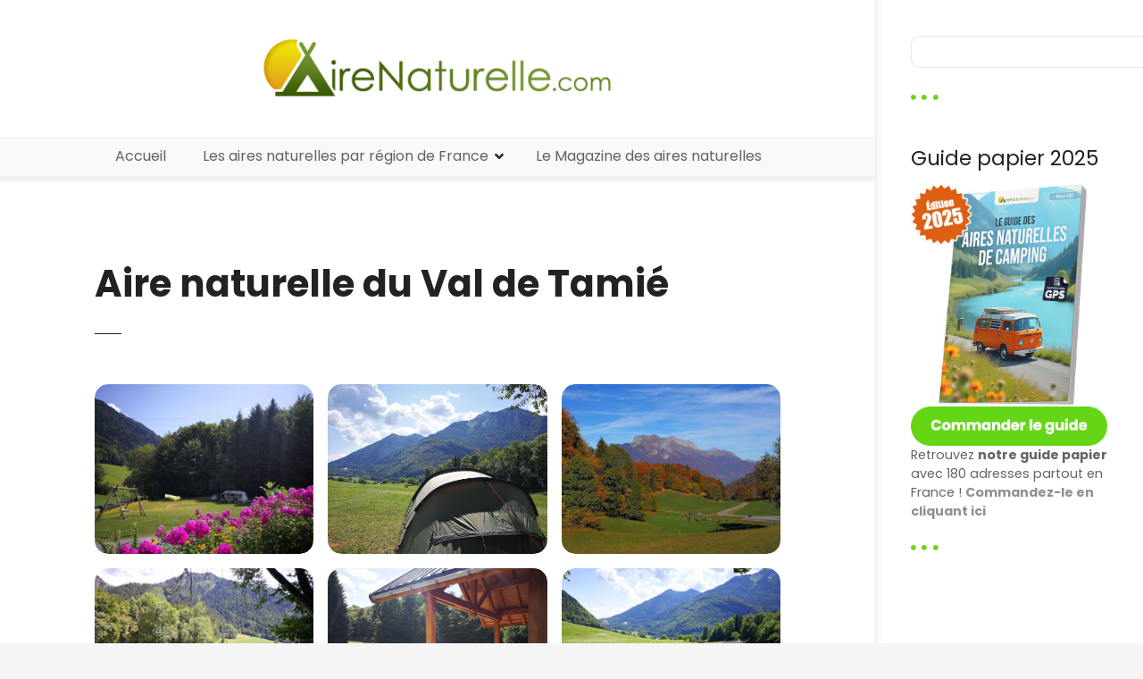

--- FILE ---
content_type: text/html; charset=UTF-8
request_url: https://airenaturelle.com/item/74-aire-naturelle-du-val-de-tamie/
body_size: 17142
content:
<!doctype html>
<html lang="fr-FR">
<head>
	<meta charset="UTF-8">
	<meta name="viewport" content="width=device-width, initial-scale=1">
	<link rel="profile" href="https://gmpg.org/xfn/11">

	<meta name='robots' content='index, follow, max-image-preview:large, max-snippet:-1, max-video-preview:-1' />

	<!-- This site is optimized with the Yoast SEO plugin v26.7 - https://yoast.com/wordpress/plugins/seo/ -->
	<title>Aire naturelle du Val de Tamié - Aire naturelle de camping</title>
	<link rel="canonical" href="https://airenaturelle.com/item/74-aire-naturelle-du-val-de-tamie/" />
	<meta property="og:locale" content="fr_FR" />
	<meta property="og:type" content="article" />
	<meta property="og:title" content="Aire naturelle du Val de Tamié - Aire naturelle de camping" />
	<meta property="og:description" content="Venez camper dans cet écrin de verdure et de calme ! Sur notre aire naturelle, vous trouverez à disposition : La salle multifonctions commune, avec terrasse, équipée de grandes tables, bancs, éviers, micro-ondes, cafetière/bouilloire Frigidaires et congélateurs Bloc sanitaire comprenant : 4 douches dont une équipée PMR (eau chaude comprise dans le forfait), 5 WC [&hellip;]" />
	<meta property="og:url" content="https://airenaturelle.com/item/74-aire-naturelle-du-val-de-tamie/" />
	<meta property="og:site_name" content="Aire naturelle de camping" />
	<meta property="article:publisher" content="https://www.facebook.com/AireNaturelle/" />
	<meta property="article:modified_time" content="2025-02-11T20:56:39+00:00" />
	<meta property="og:image" content="https://airenaturelle.com/wp-content/uploads/ARA_an_du_val_de_tamie02.jpg" />
	<meta property="og:image:width" content="1280" />
	<meta property="og:image:height" content="960" />
	<meta property="og:image:type" content="image/jpeg" />
	<meta name="twitter:card" content="summary_large_image" />
	<script type="application/ld+json" class="yoast-schema-graph">{"@context":"https://schema.org","@graph":[{"@type":"WebPage","@id":"https://airenaturelle.com/item/74-aire-naturelle-du-val-de-tamie/","url":"https://airenaturelle.com/item/74-aire-naturelle-du-val-de-tamie/","name":"Aire naturelle du Val de Tamié - Aire naturelle de camping","isPartOf":{"@id":"https://airenaturelle.com/#website"},"primaryImageOfPage":{"@id":"https://airenaturelle.com/item/74-aire-naturelle-du-val-de-tamie/#primaryimage"},"image":{"@id":"https://airenaturelle.com/item/74-aire-naturelle-du-val-de-tamie/#primaryimage"},"thumbnailUrl":"https://airenaturelle.com/wp-content/uploads/ARA_an_du_val_de_tamie02.jpg","datePublished":"2020-04-29T05:56:53+00:00","dateModified":"2025-02-11T20:56:39+00:00","breadcrumb":{"@id":"https://airenaturelle.com/item/74-aire-naturelle-du-val-de-tamie/#breadcrumb"},"inLanguage":"fr-FR","potentialAction":[{"@type":"ReadAction","target":["https://airenaturelle.com/item/74-aire-naturelle-du-val-de-tamie/"]}]},{"@type":"ImageObject","inLanguage":"fr-FR","@id":"https://airenaturelle.com/item/74-aire-naturelle-du-val-de-tamie/#primaryimage","url":"https://airenaturelle.com/wp-content/uploads/ARA_an_du_val_de_tamie02.jpg","contentUrl":"https://airenaturelle.com/wp-content/uploads/ARA_an_du_val_de_tamie02.jpg","width":1280,"height":960},{"@type":"BreadcrumbList","@id":"https://airenaturelle.com/item/74-aire-naturelle-du-val-de-tamie/#breadcrumb","itemListElement":[{"@type":"ListItem","position":1,"name":"Accueil","item":"https://airenaturelle.com/"},{"@type":"ListItem","position":2,"name":"Aire naturelle du Val de Tamié"}]},{"@type":"WebSite","@id":"https://airenaturelle.com/#website","url":"https://airenaturelle.com/","name":"Aire naturelle de camping","description":"Le 1er annuaire spécialisé sur les aires naturelles de camping et  les campings familiaux","publisher":{"@id":"https://airenaturelle.com/#organization"},"potentialAction":[{"@type":"SearchAction","target":{"@type":"EntryPoint","urlTemplate":"https://airenaturelle.com/?s={search_term_string}"},"query-input":{"@type":"PropertyValueSpecification","valueRequired":true,"valueName":"search_term_string"}}],"inLanguage":"fr-FR"},{"@type":"Organization","@id":"https://airenaturelle.com/#organization","name":"AireNaturelle","url":"https://airenaturelle.com/","logo":{"@type":"ImageObject","inLanguage":"fr-FR","@id":"https://airenaturelle.com/#/schema/logo/image/","url":"https://airenaturelle.com/wp-content/uploads/logo_favicon.png","contentUrl":"https://airenaturelle.com/wp-content/uploads/logo_favicon.png","width":90,"height":90,"caption":"AireNaturelle"},"image":{"@id":"https://airenaturelle.com/#/schema/logo/image/"},"sameAs":["https://www.facebook.com/AireNaturelle/"]}]}</script>
	<!-- / Yoast SEO plugin. -->


<link rel='dns-prefetch' href='//fonts.googleapis.com' />
<link rel="alternate" type="application/rss+xml" title="Aire naturelle de camping &raquo; Flux" href="https://airenaturelle.com/feed/" />
<link rel="alternate" type="application/rss+xml" title="Aire naturelle de camping &raquo; Flux des commentaires" href="https://airenaturelle.com/comments/feed/" />
<link rel="alternate" title="oEmbed (JSON)" type="application/json+oembed" href="https://airenaturelle.com/wp-json/oembed/1.0/embed?url=https%3A%2F%2Fairenaturelle.com%2Fitem%2F74-aire-naturelle-du-val-de-tamie%2F" />
<link rel="alternate" title="oEmbed (XML)" type="text/xml+oembed" href="https://airenaturelle.com/wp-json/oembed/1.0/embed?url=https%3A%2F%2Fairenaturelle.com%2Fitem%2F74-aire-naturelle-du-val-de-tamie%2F&#038;format=xml" />
		<style>
					</style>
		<style id='wp-img-auto-sizes-contain-inline-css' type='text/css'>
img:is([sizes=auto i],[sizes^="auto," i]){contain-intrinsic-size:3000px 1500px}
/*# sourceURL=wp-img-auto-sizes-contain-inline-css */
</style>
<link rel='stylesheet' id='citadela-reset-css' href='https://airenaturelle.com/wp-content/themes/citadela/design/css/reset.css?ver=1706566280' type='text/css' media='all' />
<link rel='stylesheet' id='citadela-base-css' href='https://airenaturelle.com/wp-content/themes/citadela/design/css/base.css?ver=1706566280' type='text/css' media='all' />
<style id='wp-emoji-styles-inline-css' type='text/css'>

	img.wp-smiley, img.emoji {
		display: inline !important;
		border: none !important;
		box-shadow: none !important;
		height: 1em !important;
		width: 1em !important;
		margin: 0 0.07em !important;
		vertical-align: -0.1em !important;
		background: none !important;
		padding: 0 !important;
	}
/*# sourceURL=wp-emoji-styles-inline-css */
</style>
<style id='wp-block-library-inline-css' type='text/css'>
:root{--wp-block-synced-color:#7a00df;--wp-block-synced-color--rgb:122,0,223;--wp-bound-block-color:var(--wp-block-synced-color);--wp-editor-canvas-background:#ddd;--wp-admin-theme-color:#007cba;--wp-admin-theme-color--rgb:0,124,186;--wp-admin-theme-color-darker-10:#006ba1;--wp-admin-theme-color-darker-10--rgb:0,107,160.5;--wp-admin-theme-color-darker-20:#005a87;--wp-admin-theme-color-darker-20--rgb:0,90,135;--wp-admin-border-width-focus:2px}@media (min-resolution:192dpi){:root{--wp-admin-border-width-focus:1.5px}}.wp-element-button{cursor:pointer}:root .has-very-light-gray-background-color{background-color:#eee}:root .has-very-dark-gray-background-color{background-color:#313131}:root .has-very-light-gray-color{color:#eee}:root .has-very-dark-gray-color{color:#313131}:root .has-vivid-green-cyan-to-vivid-cyan-blue-gradient-background{background:linear-gradient(135deg,#00d084,#0693e3)}:root .has-purple-crush-gradient-background{background:linear-gradient(135deg,#34e2e4,#4721fb 50%,#ab1dfe)}:root .has-hazy-dawn-gradient-background{background:linear-gradient(135deg,#faaca8,#dad0ec)}:root .has-subdued-olive-gradient-background{background:linear-gradient(135deg,#fafae1,#67a671)}:root .has-atomic-cream-gradient-background{background:linear-gradient(135deg,#fdd79a,#004a59)}:root .has-nightshade-gradient-background{background:linear-gradient(135deg,#330968,#31cdcf)}:root .has-midnight-gradient-background{background:linear-gradient(135deg,#020381,#2874fc)}:root{--wp--preset--font-size--normal:16px;--wp--preset--font-size--huge:42px}.has-regular-font-size{font-size:1em}.has-larger-font-size{font-size:2.625em}.has-normal-font-size{font-size:var(--wp--preset--font-size--normal)}.has-huge-font-size{font-size:var(--wp--preset--font-size--huge)}.has-text-align-center{text-align:center}.has-text-align-left{text-align:left}.has-text-align-right{text-align:right}.has-fit-text{white-space:nowrap!important}#end-resizable-editor-section{display:none}.aligncenter{clear:both}.items-justified-left{justify-content:flex-start}.items-justified-center{justify-content:center}.items-justified-right{justify-content:flex-end}.items-justified-space-between{justify-content:space-between}.screen-reader-text{border:0;clip-path:inset(50%);height:1px;margin:-1px;overflow:hidden;padding:0;position:absolute;width:1px;word-wrap:normal!important}.screen-reader-text:focus{background-color:#ddd;clip-path:none;color:#444;display:block;font-size:1em;height:auto;left:5px;line-height:normal;padding:15px 23px 14px;text-decoration:none;top:5px;width:auto;z-index:100000}html :where(.has-border-color){border-style:solid}html :where([style*=border-top-color]){border-top-style:solid}html :where([style*=border-right-color]){border-right-style:solid}html :where([style*=border-bottom-color]){border-bottom-style:solid}html :where([style*=border-left-color]){border-left-style:solid}html :where([style*=border-width]){border-style:solid}html :where([style*=border-top-width]){border-top-style:solid}html :where([style*=border-right-width]){border-right-style:solid}html :where([style*=border-bottom-width]){border-bottom-style:solid}html :where([style*=border-left-width]){border-left-style:solid}html :where(img[class*=wp-image-]){height:auto;max-width:100%}:where(figure){margin:0 0 1em}html :where(.is-position-sticky){--wp-admin--admin-bar--position-offset:var(--wp-admin--admin-bar--height,0px)}@media screen and (max-width:600px){html :where(.is-position-sticky){--wp-admin--admin-bar--position-offset:0px}}

/*# sourceURL=wp-block-library-inline-css */
</style><style id='wp-block-heading-inline-css' type='text/css'>
h1:where(.wp-block-heading).has-background,h2:where(.wp-block-heading).has-background,h3:where(.wp-block-heading).has-background,h4:where(.wp-block-heading).has-background,h5:where(.wp-block-heading).has-background,h6:where(.wp-block-heading).has-background{padding:1.25em 2.375em}h1.has-text-align-left[style*=writing-mode]:where([style*=vertical-lr]),h1.has-text-align-right[style*=writing-mode]:where([style*=vertical-rl]),h2.has-text-align-left[style*=writing-mode]:where([style*=vertical-lr]),h2.has-text-align-right[style*=writing-mode]:where([style*=vertical-rl]),h3.has-text-align-left[style*=writing-mode]:where([style*=vertical-lr]),h3.has-text-align-right[style*=writing-mode]:where([style*=vertical-rl]),h4.has-text-align-left[style*=writing-mode]:where([style*=vertical-lr]),h4.has-text-align-right[style*=writing-mode]:where([style*=vertical-rl]),h5.has-text-align-left[style*=writing-mode]:where([style*=vertical-lr]),h5.has-text-align-right[style*=writing-mode]:where([style*=vertical-rl]),h6.has-text-align-left[style*=writing-mode]:where([style*=vertical-lr]),h6.has-text-align-right[style*=writing-mode]:where([style*=vertical-rl]){rotate:180deg}
/*# sourceURL=https://airenaturelle.com/wp-includes/blocks/heading/style.min.css */
</style>
<style id='wp-block-image-inline-css' type='text/css'>
.wp-block-image>a,.wp-block-image>figure>a{display:inline-block}.wp-block-image img{box-sizing:border-box;height:auto;max-width:100%;vertical-align:bottom}@media not (prefers-reduced-motion){.wp-block-image img.hide{visibility:hidden}.wp-block-image img.show{animation:show-content-image .4s}}.wp-block-image[style*=border-radius] img,.wp-block-image[style*=border-radius]>a{border-radius:inherit}.wp-block-image.has-custom-border img{box-sizing:border-box}.wp-block-image.aligncenter{text-align:center}.wp-block-image.alignfull>a,.wp-block-image.alignwide>a{width:100%}.wp-block-image.alignfull img,.wp-block-image.alignwide img{height:auto;width:100%}.wp-block-image .aligncenter,.wp-block-image .alignleft,.wp-block-image .alignright,.wp-block-image.aligncenter,.wp-block-image.alignleft,.wp-block-image.alignright{display:table}.wp-block-image .aligncenter>figcaption,.wp-block-image .alignleft>figcaption,.wp-block-image .alignright>figcaption,.wp-block-image.aligncenter>figcaption,.wp-block-image.alignleft>figcaption,.wp-block-image.alignright>figcaption{caption-side:bottom;display:table-caption}.wp-block-image .alignleft{float:left;margin:.5em 1em .5em 0}.wp-block-image .alignright{float:right;margin:.5em 0 .5em 1em}.wp-block-image .aligncenter{margin-left:auto;margin-right:auto}.wp-block-image :where(figcaption){margin-bottom:1em;margin-top:.5em}.wp-block-image.is-style-circle-mask img{border-radius:9999px}@supports ((-webkit-mask-image:none) or (mask-image:none)) or (-webkit-mask-image:none){.wp-block-image.is-style-circle-mask img{border-radius:0;-webkit-mask-image:url('data:image/svg+xml;utf8,<svg viewBox="0 0 100 100" xmlns="http://www.w3.org/2000/svg"><circle cx="50" cy="50" r="50"/></svg>');mask-image:url('data:image/svg+xml;utf8,<svg viewBox="0 0 100 100" xmlns="http://www.w3.org/2000/svg"><circle cx="50" cy="50" r="50"/></svg>');mask-mode:alpha;-webkit-mask-position:center;mask-position:center;-webkit-mask-repeat:no-repeat;mask-repeat:no-repeat;-webkit-mask-size:contain;mask-size:contain}}:root :where(.wp-block-image.is-style-rounded img,.wp-block-image .is-style-rounded img){border-radius:9999px}.wp-block-image figure{margin:0}.wp-lightbox-container{display:flex;flex-direction:column;position:relative}.wp-lightbox-container img{cursor:zoom-in}.wp-lightbox-container img:hover+button{opacity:1}.wp-lightbox-container button{align-items:center;backdrop-filter:blur(16px) saturate(180%);background-color:#5a5a5a40;border:none;border-radius:4px;cursor:zoom-in;display:flex;height:20px;justify-content:center;opacity:0;padding:0;position:absolute;right:16px;text-align:center;top:16px;width:20px;z-index:100}@media not (prefers-reduced-motion){.wp-lightbox-container button{transition:opacity .2s ease}}.wp-lightbox-container button:focus-visible{outline:3px auto #5a5a5a40;outline:3px auto -webkit-focus-ring-color;outline-offset:3px}.wp-lightbox-container button:hover{cursor:pointer;opacity:1}.wp-lightbox-container button:focus{opacity:1}.wp-lightbox-container button:focus,.wp-lightbox-container button:hover,.wp-lightbox-container button:not(:hover):not(:active):not(.has-background){background-color:#5a5a5a40;border:none}.wp-lightbox-overlay{box-sizing:border-box;cursor:zoom-out;height:100vh;left:0;overflow:hidden;position:fixed;top:0;visibility:hidden;width:100%;z-index:100000}.wp-lightbox-overlay .close-button{align-items:center;cursor:pointer;display:flex;justify-content:center;min-height:40px;min-width:40px;padding:0;position:absolute;right:calc(env(safe-area-inset-right) + 16px);top:calc(env(safe-area-inset-top) + 16px);z-index:5000000}.wp-lightbox-overlay .close-button:focus,.wp-lightbox-overlay .close-button:hover,.wp-lightbox-overlay .close-button:not(:hover):not(:active):not(.has-background){background:none;border:none}.wp-lightbox-overlay .lightbox-image-container{height:var(--wp--lightbox-container-height);left:50%;overflow:hidden;position:absolute;top:50%;transform:translate(-50%,-50%);transform-origin:top left;width:var(--wp--lightbox-container-width);z-index:9999999999}.wp-lightbox-overlay .wp-block-image{align-items:center;box-sizing:border-box;display:flex;height:100%;justify-content:center;margin:0;position:relative;transform-origin:0 0;width:100%;z-index:3000000}.wp-lightbox-overlay .wp-block-image img{height:var(--wp--lightbox-image-height);min-height:var(--wp--lightbox-image-height);min-width:var(--wp--lightbox-image-width);width:var(--wp--lightbox-image-width)}.wp-lightbox-overlay .wp-block-image figcaption{display:none}.wp-lightbox-overlay button{background:none;border:none}.wp-lightbox-overlay .scrim{background-color:#fff;height:100%;opacity:.9;position:absolute;width:100%;z-index:2000000}.wp-lightbox-overlay.active{visibility:visible}@media not (prefers-reduced-motion){.wp-lightbox-overlay.active{animation:turn-on-visibility .25s both}.wp-lightbox-overlay.active img{animation:turn-on-visibility .35s both}.wp-lightbox-overlay.show-closing-animation:not(.active){animation:turn-off-visibility .35s both}.wp-lightbox-overlay.show-closing-animation:not(.active) img{animation:turn-off-visibility .25s both}.wp-lightbox-overlay.zoom.active{animation:none;opacity:1;visibility:visible}.wp-lightbox-overlay.zoom.active .lightbox-image-container{animation:lightbox-zoom-in .4s}.wp-lightbox-overlay.zoom.active .lightbox-image-container img{animation:none}.wp-lightbox-overlay.zoom.active .scrim{animation:turn-on-visibility .4s forwards}.wp-lightbox-overlay.zoom.show-closing-animation:not(.active){animation:none}.wp-lightbox-overlay.zoom.show-closing-animation:not(.active) .lightbox-image-container{animation:lightbox-zoom-out .4s}.wp-lightbox-overlay.zoom.show-closing-animation:not(.active) .lightbox-image-container img{animation:none}.wp-lightbox-overlay.zoom.show-closing-animation:not(.active) .scrim{animation:turn-off-visibility .4s forwards}}@keyframes show-content-image{0%{visibility:hidden}99%{visibility:hidden}to{visibility:visible}}@keyframes turn-on-visibility{0%{opacity:0}to{opacity:1}}@keyframes turn-off-visibility{0%{opacity:1;visibility:visible}99%{opacity:0;visibility:visible}to{opacity:0;visibility:hidden}}@keyframes lightbox-zoom-in{0%{transform:translate(calc((-100vw + var(--wp--lightbox-scrollbar-width))/2 + var(--wp--lightbox-initial-left-position)),calc(-50vh + var(--wp--lightbox-initial-top-position))) scale(var(--wp--lightbox-scale))}to{transform:translate(-50%,-50%) scale(1)}}@keyframes lightbox-zoom-out{0%{transform:translate(-50%,-50%) scale(1);visibility:visible}99%{visibility:visible}to{transform:translate(calc((-100vw + var(--wp--lightbox-scrollbar-width))/2 + var(--wp--lightbox-initial-left-position)),calc(-50vh + var(--wp--lightbox-initial-top-position))) scale(var(--wp--lightbox-scale));visibility:hidden}}
/*# sourceURL=https://airenaturelle.com/wp-includes/blocks/image/style.min.css */
</style>
<style id='wp-block-search-inline-css' type='text/css'>
.wp-block-search__button{margin-left:10px;word-break:normal}.wp-block-search__button.has-icon{line-height:0}.wp-block-search__button svg{height:1.25em;min-height:24px;min-width:24px;width:1.25em;fill:currentColor;vertical-align:text-bottom}:where(.wp-block-search__button){border:1px solid #ccc;padding:6px 10px}.wp-block-search__inside-wrapper{display:flex;flex:auto;flex-wrap:nowrap;max-width:100%}.wp-block-search__label{width:100%}.wp-block-search.wp-block-search__button-only .wp-block-search__button{box-sizing:border-box;display:flex;flex-shrink:0;justify-content:center;margin-left:0;max-width:100%}.wp-block-search.wp-block-search__button-only .wp-block-search__inside-wrapper{min-width:0!important;transition-property:width}.wp-block-search.wp-block-search__button-only .wp-block-search__input{flex-basis:100%;transition-duration:.3s}.wp-block-search.wp-block-search__button-only.wp-block-search__searchfield-hidden,.wp-block-search.wp-block-search__button-only.wp-block-search__searchfield-hidden .wp-block-search__inside-wrapper{overflow:hidden}.wp-block-search.wp-block-search__button-only.wp-block-search__searchfield-hidden .wp-block-search__input{border-left-width:0!important;border-right-width:0!important;flex-basis:0;flex-grow:0;margin:0;min-width:0!important;padding-left:0!important;padding-right:0!important;width:0!important}:where(.wp-block-search__input){appearance:none;border:1px solid #949494;flex-grow:1;font-family:inherit;font-size:inherit;font-style:inherit;font-weight:inherit;letter-spacing:inherit;line-height:inherit;margin-left:0;margin-right:0;min-width:3rem;padding:8px;text-decoration:unset!important;text-transform:inherit}:where(.wp-block-search__button-inside .wp-block-search__inside-wrapper){background-color:#fff;border:1px solid #949494;box-sizing:border-box;padding:4px}:where(.wp-block-search__button-inside .wp-block-search__inside-wrapper) .wp-block-search__input{border:none;border-radius:0;padding:0 4px}:where(.wp-block-search__button-inside .wp-block-search__inside-wrapper) .wp-block-search__input:focus{outline:none}:where(.wp-block-search__button-inside .wp-block-search__inside-wrapper) :where(.wp-block-search__button){padding:4px 8px}.wp-block-search.aligncenter .wp-block-search__inside-wrapper{margin:auto}.wp-block[data-align=right] .wp-block-search.wp-block-search__button-only .wp-block-search__inside-wrapper{float:right}
/*# sourceURL=https://airenaturelle.com/wp-includes/blocks/search/style.min.css */
</style>
<style id='wp-block-columns-inline-css' type='text/css'>
.wp-block-columns{box-sizing:border-box;display:flex;flex-wrap:wrap!important}@media (min-width:782px){.wp-block-columns{flex-wrap:nowrap!important}}.wp-block-columns{align-items:normal!important}.wp-block-columns.are-vertically-aligned-top{align-items:flex-start}.wp-block-columns.are-vertically-aligned-center{align-items:center}.wp-block-columns.are-vertically-aligned-bottom{align-items:flex-end}@media (max-width:781px){.wp-block-columns:not(.is-not-stacked-on-mobile)>.wp-block-column{flex-basis:100%!important}}@media (min-width:782px){.wp-block-columns:not(.is-not-stacked-on-mobile)>.wp-block-column{flex-basis:0;flex-grow:1}.wp-block-columns:not(.is-not-stacked-on-mobile)>.wp-block-column[style*=flex-basis]{flex-grow:0}}.wp-block-columns.is-not-stacked-on-mobile{flex-wrap:nowrap!important}.wp-block-columns.is-not-stacked-on-mobile>.wp-block-column{flex-basis:0;flex-grow:1}.wp-block-columns.is-not-stacked-on-mobile>.wp-block-column[style*=flex-basis]{flex-grow:0}:where(.wp-block-columns){margin-bottom:1.75em}:where(.wp-block-columns.has-background){padding:1.25em 2.375em}.wp-block-column{flex-grow:1;min-width:0;overflow-wrap:break-word;word-break:break-word}.wp-block-column.is-vertically-aligned-top{align-self:flex-start}.wp-block-column.is-vertically-aligned-center{align-self:center}.wp-block-column.is-vertically-aligned-bottom{align-self:flex-end}.wp-block-column.is-vertically-aligned-stretch{align-self:stretch}.wp-block-column.is-vertically-aligned-bottom,.wp-block-column.is-vertically-aligned-center,.wp-block-column.is-vertically-aligned-top{width:100%}
/*# sourceURL=https://airenaturelle.com/wp-includes/blocks/columns/style.min.css */
</style>
<style id='wp-block-group-inline-css' type='text/css'>
.wp-block-group{box-sizing:border-box}:where(.wp-block-group.wp-block-group-is-layout-constrained){position:relative}
/*# sourceURL=https://airenaturelle.com/wp-includes/blocks/group/style.min.css */
</style>
<style id='wp-block-paragraph-inline-css' type='text/css'>
.is-small-text{font-size:.875em}.is-regular-text{font-size:1em}.is-large-text{font-size:2.25em}.is-larger-text{font-size:3em}.has-drop-cap:not(:focus):first-letter{float:left;font-size:8.4em;font-style:normal;font-weight:100;line-height:.68;margin:.05em .1em 0 0;text-transform:uppercase}body.rtl .has-drop-cap:not(:focus):first-letter{float:none;margin-left:.1em}p.has-drop-cap.has-background{overflow:hidden}:root :where(p.has-background){padding:1.25em 2.375em}:where(p.has-text-color:not(.has-link-color)) a{color:inherit}p.has-text-align-left[style*="writing-mode:vertical-lr"],p.has-text-align-right[style*="writing-mode:vertical-rl"]{rotate:180deg}
/*# sourceURL=https://airenaturelle.com/wp-includes/blocks/paragraph/style.min.css */
</style>
<style id='wp-block-separator-inline-css' type='text/css'>
@charset "UTF-8";.wp-block-separator{border:none;border-top:2px solid}:root :where(.wp-block-separator.is-style-dots){height:auto;line-height:1;text-align:center}:root :where(.wp-block-separator.is-style-dots):before{color:currentColor;content:"···";font-family:serif;font-size:1.5em;letter-spacing:2em;padding-left:2em}.wp-block-separator.is-style-dots{background:none!important;border:none!important}
/*# sourceURL=https://airenaturelle.com/wp-includes/blocks/separator/style.min.css */
</style>
<style id='wp-block-spacer-inline-css' type='text/css'>
.wp-block-spacer{clear:both}
/*# sourceURL=https://airenaturelle.com/wp-includes/blocks/spacer/style.min.css */
</style>
<link rel='stylesheet' id='citadela-item-contact-details-block-style-css' href='https://airenaturelle.com/wp-content/plugins/citadela-directory/blocks/item-contact-details/style.css?ver=1673432502' type='text/css' media='all' />
<link rel='stylesheet' id='citadela-item-gallery-block-style-css' href='https://airenaturelle.com/wp-content/plugins/citadela-directory/blocks/item-gallery/style.css?ver=1673432502' type='text/css' media='all' />
<style id='global-styles-inline-css' type='text/css'>
:root{--wp--preset--aspect-ratio--square: 1;--wp--preset--aspect-ratio--4-3: 4/3;--wp--preset--aspect-ratio--3-4: 3/4;--wp--preset--aspect-ratio--3-2: 3/2;--wp--preset--aspect-ratio--2-3: 2/3;--wp--preset--aspect-ratio--16-9: 16/9;--wp--preset--aspect-ratio--9-16: 9/16;--wp--preset--color--black: #000000;--wp--preset--color--cyan-bluish-gray: #abb8c3;--wp--preset--color--white: #ffffff;--wp--preset--color--pale-pink: #f78da7;--wp--preset--color--vivid-red: #cf2e2e;--wp--preset--color--luminous-vivid-orange: #ff6900;--wp--preset--color--luminous-vivid-amber: #fcb900;--wp--preset--color--light-green-cyan: #7bdcb5;--wp--preset--color--vivid-green-cyan: #00d084;--wp--preset--color--pale-cyan-blue: #8ed1fc;--wp--preset--color--vivid-cyan-blue: #0693e3;--wp--preset--color--vivid-purple: #9b51e0;--wp--preset--gradient--vivid-cyan-blue-to-vivid-purple: linear-gradient(135deg,rgb(6,147,227) 0%,rgb(155,81,224) 100%);--wp--preset--gradient--light-green-cyan-to-vivid-green-cyan: linear-gradient(135deg,rgb(122,220,180) 0%,rgb(0,208,130) 100%);--wp--preset--gradient--luminous-vivid-amber-to-luminous-vivid-orange: linear-gradient(135deg,rgb(252,185,0) 0%,rgb(255,105,0) 100%);--wp--preset--gradient--luminous-vivid-orange-to-vivid-red: linear-gradient(135deg,rgb(255,105,0) 0%,rgb(207,46,46) 100%);--wp--preset--gradient--very-light-gray-to-cyan-bluish-gray: linear-gradient(135deg,rgb(238,238,238) 0%,rgb(169,184,195) 100%);--wp--preset--gradient--cool-to-warm-spectrum: linear-gradient(135deg,rgb(74,234,220) 0%,rgb(151,120,209) 20%,rgb(207,42,186) 40%,rgb(238,44,130) 60%,rgb(251,105,98) 80%,rgb(254,248,76) 100%);--wp--preset--gradient--blush-light-purple: linear-gradient(135deg,rgb(255,206,236) 0%,rgb(152,150,240) 100%);--wp--preset--gradient--blush-bordeaux: linear-gradient(135deg,rgb(254,205,165) 0%,rgb(254,45,45) 50%,rgb(107,0,62) 100%);--wp--preset--gradient--luminous-dusk: linear-gradient(135deg,rgb(255,203,112) 0%,rgb(199,81,192) 50%,rgb(65,88,208) 100%);--wp--preset--gradient--pale-ocean: linear-gradient(135deg,rgb(255,245,203) 0%,rgb(182,227,212) 50%,rgb(51,167,181) 100%);--wp--preset--gradient--electric-grass: linear-gradient(135deg,rgb(202,248,128) 0%,rgb(113,206,126) 100%);--wp--preset--gradient--midnight: linear-gradient(135deg,rgb(2,3,129) 0%,rgb(40,116,252) 100%);--wp--preset--font-size--small: 13px;--wp--preset--font-size--medium: 20px;--wp--preset--font-size--large: 36px;--wp--preset--font-size--x-large: 42px;--wp--preset--spacing--20: 0.44rem;--wp--preset--spacing--30: 0.67rem;--wp--preset--spacing--40: 1rem;--wp--preset--spacing--50: 1.5rem;--wp--preset--spacing--60: 2.25rem;--wp--preset--spacing--70: 3.38rem;--wp--preset--spacing--80: 5.06rem;--wp--preset--shadow--natural: 6px 6px 9px rgba(0, 0, 0, 0.2);--wp--preset--shadow--deep: 12px 12px 50px rgba(0, 0, 0, 0.4);--wp--preset--shadow--sharp: 6px 6px 0px rgba(0, 0, 0, 0.2);--wp--preset--shadow--outlined: 6px 6px 0px -3px rgb(255, 255, 255), 6px 6px rgb(0, 0, 0);--wp--preset--shadow--crisp: 6px 6px 0px rgb(0, 0, 0);}:where(.is-layout-flex){gap: 0.5em;}:where(.is-layout-grid){gap: 0.5em;}body .is-layout-flex{display: flex;}.is-layout-flex{flex-wrap: wrap;align-items: center;}.is-layout-flex > :is(*, div){margin: 0;}body .is-layout-grid{display: grid;}.is-layout-grid > :is(*, div){margin: 0;}:where(.wp-block-columns.is-layout-flex){gap: 2em;}:where(.wp-block-columns.is-layout-grid){gap: 2em;}:where(.wp-block-post-template.is-layout-flex){gap: 1.25em;}:where(.wp-block-post-template.is-layout-grid){gap: 1.25em;}.has-black-color{color: var(--wp--preset--color--black) !important;}.has-cyan-bluish-gray-color{color: var(--wp--preset--color--cyan-bluish-gray) !important;}.has-white-color{color: var(--wp--preset--color--white) !important;}.has-pale-pink-color{color: var(--wp--preset--color--pale-pink) !important;}.has-vivid-red-color{color: var(--wp--preset--color--vivid-red) !important;}.has-luminous-vivid-orange-color{color: var(--wp--preset--color--luminous-vivid-orange) !important;}.has-luminous-vivid-amber-color{color: var(--wp--preset--color--luminous-vivid-amber) !important;}.has-light-green-cyan-color{color: var(--wp--preset--color--light-green-cyan) !important;}.has-vivid-green-cyan-color{color: var(--wp--preset--color--vivid-green-cyan) !important;}.has-pale-cyan-blue-color{color: var(--wp--preset--color--pale-cyan-blue) !important;}.has-vivid-cyan-blue-color{color: var(--wp--preset--color--vivid-cyan-blue) !important;}.has-vivid-purple-color{color: var(--wp--preset--color--vivid-purple) !important;}.has-black-background-color{background-color: var(--wp--preset--color--black) !important;}.has-cyan-bluish-gray-background-color{background-color: var(--wp--preset--color--cyan-bluish-gray) !important;}.has-white-background-color{background-color: var(--wp--preset--color--white) !important;}.has-pale-pink-background-color{background-color: var(--wp--preset--color--pale-pink) !important;}.has-vivid-red-background-color{background-color: var(--wp--preset--color--vivid-red) !important;}.has-luminous-vivid-orange-background-color{background-color: var(--wp--preset--color--luminous-vivid-orange) !important;}.has-luminous-vivid-amber-background-color{background-color: var(--wp--preset--color--luminous-vivid-amber) !important;}.has-light-green-cyan-background-color{background-color: var(--wp--preset--color--light-green-cyan) !important;}.has-vivid-green-cyan-background-color{background-color: var(--wp--preset--color--vivid-green-cyan) !important;}.has-pale-cyan-blue-background-color{background-color: var(--wp--preset--color--pale-cyan-blue) !important;}.has-vivid-cyan-blue-background-color{background-color: var(--wp--preset--color--vivid-cyan-blue) !important;}.has-vivid-purple-background-color{background-color: var(--wp--preset--color--vivid-purple) !important;}.has-black-border-color{border-color: var(--wp--preset--color--black) !important;}.has-cyan-bluish-gray-border-color{border-color: var(--wp--preset--color--cyan-bluish-gray) !important;}.has-white-border-color{border-color: var(--wp--preset--color--white) !important;}.has-pale-pink-border-color{border-color: var(--wp--preset--color--pale-pink) !important;}.has-vivid-red-border-color{border-color: var(--wp--preset--color--vivid-red) !important;}.has-luminous-vivid-orange-border-color{border-color: var(--wp--preset--color--luminous-vivid-orange) !important;}.has-luminous-vivid-amber-border-color{border-color: var(--wp--preset--color--luminous-vivid-amber) !important;}.has-light-green-cyan-border-color{border-color: var(--wp--preset--color--light-green-cyan) !important;}.has-vivid-green-cyan-border-color{border-color: var(--wp--preset--color--vivid-green-cyan) !important;}.has-pale-cyan-blue-border-color{border-color: var(--wp--preset--color--pale-cyan-blue) !important;}.has-vivid-cyan-blue-border-color{border-color: var(--wp--preset--color--vivid-cyan-blue) !important;}.has-vivid-purple-border-color{border-color: var(--wp--preset--color--vivid-purple) !important;}.has-vivid-cyan-blue-to-vivid-purple-gradient-background{background: var(--wp--preset--gradient--vivid-cyan-blue-to-vivid-purple) !important;}.has-light-green-cyan-to-vivid-green-cyan-gradient-background{background: var(--wp--preset--gradient--light-green-cyan-to-vivid-green-cyan) !important;}.has-luminous-vivid-amber-to-luminous-vivid-orange-gradient-background{background: var(--wp--preset--gradient--luminous-vivid-amber-to-luminous-vivid-orange) !important;}.has-luminous-vivid-orange-to-vivid-red-gradient-background{background: var(--wp--preset--gradient--luminous-vivid-orange-to-vivid-red) !important;}.has-very-light-gray-to-cyan-bluish-gray-gradient-background{background: var(--wp--preset--gradient--very-light-gray-to-cyan-bluish-gray) !important;}.has-cool-to-warm-spectrum-gradient-background{background: var(--wp--preset--gradient--cool-to-warm-spectrum) !important;}.has-blush-light-purple-gradient-background{background: var(--wp--preset--gradient--blush-light-purple) !important;}.has-blush-bordeaux-gradient-background{background: var(--wp--preset--gradient--blush-bordeaux) !important;}.has-luminous-dusk-gradient-background{background: var(--wp--preset--gradient--luminous-dusk) !important;}.has-pale-ocean-gradient-background{background: var(--wp--preset--gradient--pale-ocean) !important;}.has-electric-grass-gradient-background{background: var(--wp--preset--gradient--electric-grass) !important;}.has-midnight-gradient-background{background: var(--wp--preset--gradient--midnight) !important;}.has-small-font-size{font-size: var(--wp--preset--font-size--small) !important;}.has-medium-font-size{font-size: var(--wp--preset--font-size--medium) !important;}.has-large-font-size{font-size: var(--wp--preset--font-size--large) !important;}.has-x-large-font-size{font-size: var(--wp--preset--font-size--x-large) !important;}
:where(.wp-block-columns.is-layout-flex){gap: 2em;}:where(.wp-block-columns.is-layout-grid){gap: 2em;}
/*# sourceURL=global-styles-inline-css */
</style>
<style id='core-block-supports-inline-css' type='text/css'>
.wp-container-core-columns-is-layout-9d6595d7{flex-wrap:nowrap;}
/*# sourceURL=core-block-supports-inline-css */
</style>

<style id='classic-theme-styles-inline-css' type='text/css'>
/*! This file is auto-generated */
.wp-block-button__link{color:#fff;background-color:#32373c;border-radius:9999px;box-shadow:none;text-decoration:none;padding:calc(.667em + 2px) calc(1.333em + 2px);font-size:1.125em}.wp-block-file__button{background:#32373c;color:#fff;text-decoration:none}
/*# sourceURL=/wp-includes/css/classic-themes.min.css */
</style>
<link rel='stylesheet' id='rs-plugin-settings-css' href='https://airenaturelle.com/wp-content/plugins/revslider/public/assets/css/rs6.css?ver=6.1.3' type='text/css' media='all' />
<style id='rs-plugin-settings-inline-css' type='text/css'>
#rs-demo-id {}
/*# sourceURL=rs-plugin-settings-inline-css */
</style>
<link rel='stylesheet' id='citadela-theme-general-styles-css' href='https://airenaturelle.com/wp-content/uploads/tmp/citadela-theme/citadela-theme-tmp-style.css?ver=1710320199' type='text/css' media='all' />
<link rel='stylesheet' id='citadela-fontawesome-css' href='https://airenaturelle.com/wp-content/themes/citadela/design/css/assets/fontawesome/css/all.min.css?ver=5.8.2' type='text/css' media='all' />
<link rel='stylesheet' id='citadela-photoswipe-css-css' href='https://airenaturelle.com/wp-content/themes/citadela/citadela-theme/assets/photoswipe/photoswipe.css?ver=4.1.3' type='text/css' media='all' />
<link rel='stylesheet' id='citadela-photoswipe-css-default-skin-css' href='https://airenaturelle.com/wp-content/themes/citadela/citadela-theme/assets/photoswipe/default-skin/default-skin.css?ver=4.1.3' type='text/css' media='all' />
<link rel='stylesheet' id='citadela-leaflet-markercluster-default-css' href='https://airenaturelle.com/wp-content/plugins/citadela-directory/plugin/assets/leaflet/MarkerCluster.Default.css?ver=1.4.1' type='text/css' media='all' />
<link rel='stylesheet' id='citadela-leaflet-markercluster-css' href='https://airenaturelle.com/wp-content/plugins/citadela-directory/plugin/assets/leaflet/MarkerCluster.css?ver=1.4.1' type='text/css' media='all' />
<link rel='stylesheet' id='citadela-leaflet-css' href='https://airenaturelle.com/wp-content/plugins/citadela-directory/plugin/assets/leaflet/leaflet.css?ver=1.6.0' type='text/css' media='all' />
<link rel='stylesheet' id='citadela-leaflet-gesture-handling-css' href='https://airenaturelle.com/wp-content/plugins/citadela-directory/plugin/assets/leaflet/leaflet-gesture-handling.min.css?ver=1.4.1' type='text/css' media='all' />
<link rel='stylesheet' id='citadela-raty-css' href='https://airenaturelle.com/wp-content/plugins/citadela-directory/plugin/assets/raty/jquery.raty.css?ver=2.8.0' type='text/css' media='all' />
<link rel='stylesheet' id='citadela-directory-frontend-css' href='https://airenaturelle.com/wp-content/plugins/citadela-directory/design/css/style.css?ver=1673432484' type='text/css' media='all' />
<link rel='stylesheet' id='citadela-pro-google-fonts-css' href='https://fonts.googleapis.com/css?family=Poppins%3A100%2C100italic%2C200%2C200italic%2C300%2C300italic%2Cregular%2Citalic%2C500%2C500italic%2C600%2C600italic%2C700%2C700italic%2C800%2C800italic%2C900%2C900italic&#038;subset=devanagari%2Clatin%2Clatin-ext&#038;display=swap&#038;ver=6.9' type='text/css' media='all' />

		<!-- Global site tag (gtag.js) - Google Analytics -->
		<script async src='https://www.googletagmanager.com/gtag/js?id=G-MX0FZDD3D2'></script>
		<script>
		  window.dataLayer = window.dataLayer || [];
		  function gtag(){dataLayer.push(arguments);}
		  gtag('js', new Date());
		  gtag('config', 'G-MX0FZDD3D2');
		</script>
		<script data-ad-client="ca-pub-9907685585467617" async src="https://pagead2.googlesyndication.com/pagead/js/adsbygoogle.js"></script>


<script type="text/javascript" src="https://airenaturelle.com/wp-includes/js/jquery/jquery.min.js?ver=3.7.1" id="jquery-core-js"></script>
<script type="text/javascript" src="https://airenaturelle.com/wp-includes/js/jquery/jquery-migrate.min.js?ver=3.4.1" id="jquery-migrate-js"></script>
<script type="text/javascript" src="https://airenaturelle.com/wp-content/plugins/citadela-pro/assets/blocks/spacer/src/frontend.js?ver=1673431442" id="spacer-frontend-js"></script>
<script type="text/javascript" src="https://airenaturelle.com/wp-content/plugins/citadela-pro/assets/blocks/service/src/frontend.js?ver=1673431442" id="service-frontend-js"></script>
<script type="text/javascript" src="https://airenaturelle.com/wp-content/plugins/citadela-pro/assets/blocks/responsive-text/src/frontend.js?ver=1673431442" id="responsive-text-frontend-js"></script>
<script type="text/javascript" src="https://airenaturelle.com/wp-content/plugins/citadela-pro/assets/blocks/page-title/src/frontend.js?ver=1673431442" id="page-title-frontend-js"></script>
<script type="text/javascript" src="https://airenaturelle.com/wp-content/plugins/citadela-pro/assets/blocks/cluster/src/frontend.js?ver=1673431442" id="cluster-frontend-js"></script>
<script type="text/javascript" src="https://airenaturelle.com/wp-content/plugins/revslider/public/assets/js/revolution.tools.min.js?ver=6.0" id="tp-tools-js"></script>
<script type="text/javascript" src="https://airenaturelle.com/wp-content/plugins/revslider/public/assets/js/rs6.min.js?ver=6.1.3" id="revmin-js"></script>
<script type="text/javascript" src="https://airenaturelle.com/wp-content/plugins/citadela-directory/plugin/assets/leaflet/leaflet.js?ver=1.6.0" id="citadela-leaflet-js"></script>
<link rel="https://api.w.org/" href="https://airenaturelle.com/wp-json/" /><link rel="alternate" title="JSON" type="application/json" href="https://airenaturelle.com/wp-json/wp/v2/citadela-item/5224" /><link rel="EditURI" type="application/rsd+xml" title="RSD" href="https://airenaturelle.com/xmlrpc.php?rsd" />
<link rel='shortlink' href='https://airenaturelle.com/?p=5224' />
<link rel="preload" as="font" type="font/woff2" href="https://airenaturelle.com/wp-content/themes/citadela/design/css/assets/fontawesome/webfonts/fa-solid-900.woff2" crossorigin/><link rel="preload" as="font" type="font/woff2" href="https://airenaturelle.com/wp-content/themes/citadela/design/css/assets/fontawesome/webfonts/fa-regular-400.woff2" crossorigin/><link rel="preload" as="font" type="font/woff2" href="https://airenaturelle.com/wp-content/themes/citadela/design/css/assets/fontawesome/webfonts/fa-brands-400.woff2" crossorigin/>		<script type="text/javascript">
			var CitadelaDirectorySettings = {"home":{"url":"https:\/\/airenaturelle.com"},"wpSettings":{"postsPerPage":"10"},"ajax":{"url":"https:\/\/airenaturelle.com\/wp-admin\/admin-ajax.php","actions":{"item-contact-form:wpajax_send":"item-contact-form:wpajax_send"}},"paths":{"css":"https:\/\/airenaturelle.com\/wp-content\/plugins\/citadela-directory\/design\/css","assets":"https:\/\/airenaturelle.com\/wp-content\/plugins\/citadela-directory\/plugin\/assets"},"images":"https:\/\/airenaturelle.com\/wp-content\/plugins\/citadela-directory\/design\/images","keys":{"recaptchaSiteKey":false},"specialPages":{"single-item":"4787","search-results":"4788","item-category":"4789","item-location":"4790","posts-search-results":"4791","posts-category":"4792","posts-tag":"4793","posts-date":"4794","posts-author":"4795","default-search-results":"4796","404-page":"4797"},"l10n":{"datetimes":{"startOfWeek":"1"}},"features":{"item_reviews":false,"item_extension":false},"options":{"item_extension":[],"item_detail":false},"currentPost":{"post_id":5224,"post_type":"citadela-item"}}		</script>
		        <script type="text/javascript">
            var CitadelaProSettings = {"wpSettings":{"postsPerPage":"10"},"specialPages":{"blog":"4782"},"page_for_posts":{"id":"2","title":"Le Magazine des aires naturelles de camping"}}        </script>
        <meta name="generator" content="Powered by Slider Revolution 6.1.3 - responsive, Mobile-Friendly Slider Plugin for WordPress with comfortable drag and drop interface." />
<link rel="icon" href="https://airenaturelle.com/wp-content/uploads/logo_favicon.png" sizes="32x32" />
<link rel="icon" href="https://airenaturelle.com/wp-content/uploads/logo_favicon.png" sizes="192x192" />
<link rel="apple-touch-icon" href="https://airenaturelle.com/wp-content/uploads/logo_favicon.png" />
<meta name="msapplication-TileImage" content="https://airenaturelle.com/wp-content/uploads/logo_favicon.png" />
<script type="text/javascript">function setREVStartSize(t){try{var h,e=document.getElementById(t.c).parentNode.offsetWidth;if(e=0===e||isNaN(e)?window.innerWidth:e,t.tabw=void 0===t.tabw?0:parseInt(t.tabw),t.thumbw=void 0===t.thumbw?0:parseInt(t.thumbw),t.tabh=void 0===t.tabh?0:parseInt(t.tabh),t.thumbh=void 0===t.thumbh?0:parseInt(t.thumbh),t.tabhide=void 0===t.tabhide?0:parseInt(t.tabhide),t.thumbhide=void 0===t.thumbhide?0:parseInt(t.thumbhide),t.mh=void 0===t.mh||""==t.mh||"auto"===t.mh?0:parseInt(t.mh,0),"fullscreen"===t.layout||"fullscreen"===t.l)h=Math.max(t.mh,window.innerHeight);else{for(var i in t.gw=Array.isArray(t.gw)?t.gw:[t.gw],t.rl)void 0!==t.gw[i]&&0!==t.gw[i]||(t.gw[i]=t.gw[i-1]);for(var i in t.gh=void 0===t.el||""===t.el||Array.isArray(t.el)&&0==t.el.length?t.gh:t.el,t.gh=Array.isArray(t.gh)?t.gh:[t.gh],t.rl)void 0!==t.gh[i]&&0!==t.gh[i]||(t.gh[i]=t.gh[i-1]);var r,a=new Array(t.rl.length),n=0;for(var i in t.tabw=t.tabhide>=e?0:t.tabw,t.thumbw=t.thumbhide>=e?0:t.thumbw,t.tabh=t.tabhide>=e?0:t.tabh,t.thumbh=t.thumbhide>=e?0:t.thumbh,t.rl)a[i]=t.rl[i]<window.innerWidth?0:t.rl[i];for(var i in r=a[0],a)r>a[i]&&0<a[i]&&(r=a[i],n=i);var d=e>t.gw[n]+t.tabw+t.thumbw?1:(e-(t.tabw+t.thumbw))/t.gw[n];h=t.gh[n]*d+(t.tabh+t.thumbh)}void 0===window.rs_init_css&&(window.rs_init_css=document.head.appendChild(document.createElement("style"))),document.getElementById(t.c).height=h,window.rs_init_css.innerHTML+="#"+t.c+"_wrapper { height: "+h+"px }"}catch(t){console.log("Failure at Presize of Slider:"+t)}};</script>

</head>

<body class="wp-singular citadela-item-template-default single single-citadela-item postid-5224 wp-custom-logo wp-theme-citadela modern-theme-layout center-header-layout default-theme-design right-sidebar  citadela-events-css pro-plugin-active sticky-header-enabled sticky-header-desktop-full sticky-header-mobile-none footer-collapsible-widgets-enabled is-page-title">



<div id="page" class="site">
	<a class="skip-link screen-reader-text" href="#content">Skip to content</a>
		 
		<div class="sticky-header-wrapper">
	
		<header id="masthead" class="site-header loading fullwidth-header">
			<div class="grid-main">

				<div 
					class="site-branding hide-textlogo-desktop hide-textlogo-mobile" 
					style="max-width:400px;"				>
											<div 
							class="logo-wrapper" 
							style="max-width:400px;"data-mobile-max-width="{&quot;desktop&quot;:&quot;400px&quot;,&quot;mobile&quot;:&quot;250px&quot;}"						>
							<a href="https://airenaturelle.com/" class="custom-logo-link" rel="home"><img width="440" height="80" src="https://airenaturelle.com/wp-content/uploads/cropped-airenaturelledecamping_logo-1.png" class="custom-logo" alt="Aire naturelle de camping" decoding="async" srcset="https://airenaturelle.com/wp-content/uploads/cropped-airenaturelledecamping_logo-1.png 440w, https://airenaturelle.com/wp-content/uploads/cropped-airenaturelledecamping_logo-1-300x55.png 300w" sizes="(max-width: 440px) 100vw, 440px" /></a>						</div>
					
					<div class="text-logo">

													<p class="site-title" ><a href="https://airenaturelle.com/" rel="home">Aire naturelle de camping</a></p>
														<p class="site-description">Le 1er annuaire spécialisé sur les aires naturelles de camping et  les campings familiaux</p>
											</div><!-- .text-logo -->
				</div><!-- .site-branding -->
				
								
				<nav id="site-navigation" class="main-navigation menu-hidden ">
					<div class="citadela-menu-container citadela-menu-main-menu"><ul id="main-menu" class="citadela-menu"><li id="menu-item-5086" class="menu-item menu-item-type-post_type menu-item-object-page menu-item-home menu-item-5086"><a href="https://airenaturelle.com/">Accueil</a></li>
<li id="menu-item-5081" class="menu-item menu-item-type-post_type menu-item-object-page menu-item-has-children menu-item-5081"><a href="https://airenaturelle.com/regions-france-aire-naturelle-de-camping/">Les aires naturelles par région de France</a>
<ul class="sub-menu">
	<li id="menu-item-5068" class="menu-item menu-item-type-custom menu-item-object-custom menu-item-5068"><a href="https://airenaturelle.com/loc/auvergne-rhone-alpes/">Auvergne-Rhône-Alpes</a></li>
	<li id="menu-item-5069" class="menu-item menu-item-type-custom menu-item-object-custom menu-item-5069"><a href="https://airenaturelle.com/loc/bourgogne-franche-comte/">Bourgogne-Franche-Comté</a></li>
	<li id="menu-item-5070" class="menu-item menu-item-type-custom menu-item-object-custom menu-item-5070"><a href="https://airenaturelle.com/loc/bretagne/">Bretagne</a></li>
	<li id="menu-item-5071" class="menu-item menu-item-type-custom menu-item-object-custom menu-item-5071"><a href="https://airenaturelle.com/loc/centre-val-de-loire/">Centre-Val de Loire</a></li>
	<li id="menu-item-5072" class="menu-item menu-item-type-custom menu-item-object-custom menu-item-5072"><a href="https://airenaturelle.com/loc/corse/">Corse</a></li>
	<li id="menu-item-5073" class="menu-item menu-item-type-custom menu-item-object-custom menu-item-5073"><a href="https://airenaturelle.com/loc/grand-est/">Grand Est</a></li>
	<li id="menu-item-5074" class="menu-item menu-item-type-custom menu-item-object-custom menu-item-5074"><a href="https://airenaturelle.com/loc/normandie/">Normandie</a></li>
	<li id="menu-item-5075" class="menu-item menu-item-type-custom menu-item-object-custom menu-item-5075"><a href="https://airenaturelle.com/loc/nouvelle-aquitaine/">Nouvelle-Aquitaine</a></li>
	<li id="menu-item-5076" class="menu-item menu-item-type-custom menu-item-object-custom menu-item-5076"><a href="https://airenaturelle.com/loc/occitanie/">Occitanie</a></li>
	<li id="menu-item-5077" class="menu-item menu-item-type-custom menu-item-object-custom menu-item-5077"><a href="https://airenaturelle.com/loc/pays-de-la-loire/">Pays de la Loire</a></li>
	<li id="menu-item-5078" class="menu-item menu-item-type-custom menu-item-object-custom menu-item-5078"><a href="https://airenaturelle.com/loc/provence-alpes-cote-dazur/">Provence-Alpes-Côte d&rsquo;Azur</a></li>
</ul>
</li>
<li id="menu-item-4355" class="menu-item menu-item-type-post_type menu-item-object-page current_page_parent menu-item-4355"><a href="https://airenaturelle.com/le-magazine-des-aires-naturelles-de-camping/">Le Magazine des aires naturelles</a></li>
</ul></div>				
								
				</nav><!-- #site-navigation -->


			</div><!-- .grid-main -->
		</header><!-- #masthead -->

	 
		</div>
	
	<div id="content" class="site-content">

    <div class="page-title standard">
	<header class="entry-header ">
		<div class="entry-header-wrap">
			
			<h1 class="entry-title">Aire naturelle du Val de Tamié</h1>

				

			
		</div>
	</header>
</div>

	<div id="primary" class="content-area">
		<main id="main" class="site-main">

			<article id="post-5224" class="post-5224 citadela-item type-citadela-item status-publish has-post-thumbnail hentry citadela-item-location-auvergne-rhone-alpes" itemscope itemtype="http://schema.org/LocalBusiness">
				
				<meta itemprop="name" content="Aire naturelle du Val de Tamié">
									<meta itemprop="image" content="https://airenaturelle.com/wp-content/uploads/ARA_an_du_val_de_tamie02.jpg">
													<meta itemprop="address" content="255 route des Noyers - Les Combes - 74210 FAVERGES-SEYTHENEX">
				
				<div class="entry-content" itemprop="description">
					
        <div 
            class="wp-block-citadela-blocks ctdl-item-gallery grid-type-1 layout-default size-small image-size-citadela_item_thumbnail image-vertical-align-top image-position-center-center default-image-height"
                        	
                        >
            
            
            
            <div class="citadela-block-articles ">
               
                <div class="citadela-block-articles-wrap citadelaFancyboxGallery ">

                                            <article class="citadela-directory-gallery-item">
                            <div class="item-content" style="">
                                <div class="item-thumbnail">
                                    <a href="https://airenaturelle.com/wp-content/uploads/ARA_an_du_val_de_tamie02.jpg" class="citadelaFancyboxElement" data-gallery="item-gallery" data-image-size="1280x960">
                                        <img fetchpriority="high" decoding="async" 
                                            class="item-image"
                                            src="https://airenaturelle.com/wp-content/uploads/ARA_an_du_val_de_tamie02-640x480.jpg"
                                            width="640"
                                            height="480"
                                            srcset="https://airenaturelle.com/wp-content/uploads/ARA_an_du_val_de_tamie02-640x480.jpg 640w, https://airenaturelle.com/wp-content/uploads/ARA_an_du_val_de_tamie02-300x225.jpg 300w, https://airenaturelle.com/wp-content/uploads/ARA_an_du_val_de_tamie02-1024x768.jpg 1024w, https://airenaturelle.com/wp-content/uploads/ARA_an_du_val_de_tamie02-768x576.jpg 768w, https://airenaturelle.com/wp-content/uploads/ARA_an_du_val_de_tamie02-480x360.jpg 480w, https://airenaturelle.com/wp-content/uploads/ARA_an_du_val_de_tamie02.jpg 1280w"
                                            sizes="(max-width: 640px) 100vw, 640px"
                                                                                        style=""                                        />
                                                                            </a>
                                </div>
                            </div>
                        </article>
                        
                                            <article class="citadela-directory-gallery-item">
                            <div class="item-content" style="">
                                <div class="item-thumbnail">
                                    <a href="https://airenaturelle.com/wp-content/uploads/ARA_an_du_val_de_tamie10.png" class="citadelaFancyboxElement" data-gallery="item-gallery" data-image-size="496x372">
                                        <img decoding="async" 
                                            class="item-image"
                                            src="https://airenaturelle.com/wp-content/uploads/ARA_an_du_val_de_tamie10.png"
                                            width="496"
                                            height="372"
                                            srcset="https://airenaturelle.com/wp-content/uploads/ARA_an_du_val_de_tamie10.png 496w, https://airenaturelle.com/wp-content/uploads/ARA_an_du_val_de_tamie10-300x225.png 300w, https://airenaturelle.com/wp-content/uploads/ARA_an_du_val_de_tamie10-480x360.png 480w"
                                            sizes="(max-width: 496px) 100vw, 496px"
                                                                                        style=""                                        />
                                                                            </a>
                                </div>
                            </div>
                        </article>
                        
                                            <article class="citadela-directory-gallery-item">
                            <div class="item-content" style="">
                                <div class="item-thumbnail">
                                    <a href="https://airenaturelle.com/wp-content/uploads/ARA_an_du_val_de_tamie09.jpg" class="citadelaFancyboxElement" data-gallery="item-gallery" data-image-size="1280x960">
                                        <img decoding="async" 
                                            class="item-image"
                                            src="https://airenaturelle.com/wp-content/uploads/ARA_an_du_val_de_tamie09-640x480.jpg"
                                            width="640"
                                            height="480"
                                            srcset="https://airenaturelle.com/wp-content/uploads/ARA_an_du_val_de_tamie09-640x480.jpg 640w, https://airenaturelle.com/wp-content/uploads/ARA_an_du_val_de_tamie09-300x225.jpg 300w, https://airenaturelle.com/wp-content/uploads/ARA_an_du_val_de_tamie09-1024x768.jpg 1024w, https://airenaturelle.com/wp-content/uploads/ARA_an_du_val_de_tamie09-768x576.jpg 768w, https://airenaturelle.com/wp-content/uploads/ARA_an_du_val_de_tamie09-480x360.jpg 480w, https://airenaturelle.com/wp-content/uploads/ARA_an_du_val_de_tamie09.jpg 1280w"
                                            sizes="(max-width: 640px) 100vw, 640px"
                                                                                        style=""                                        />
                                                                            </a>
                                </div>
                            </div>
                        </article>
                        
                                            <article class="citadela-directory-gallery-item">
                            <div class="item-content" style="">
                                <div class="item-thumbnail">
                                    <a href="https://airenaturelle.com/wp-content/uploads/ARA_an_du_val_de_tamie05.jpg" class="citadelaFancyboxElement" data-gallery="item-gallery" data-image-size="1280x960">
                                        <img decoding="async" 
                                            class="item-image"
                                            src="https://airenaturelle.com/wp-content/uploads/ARA_an_du_val_de_tamie05-640x480.jpg"
                                            width="640"
                                            height="480"
                                            srcset="https://airenaturelle.com/wp-content/uploads/ARA_an_du_val_de_tamie05-640x480.jpg 640w, https://airenaturelle.com/wp-content/uploads/ARA_an_du_val_de_tamie05-300x225.jpg 300w, https://airenaturelle.com/wp-content/uploads/ARA_an_du_val_de_tamie05-1024x768.jpg 1024w, https://airenaturelle.com/wp-content/uploads/ARA_an_du_val_de_tamie05-768x576.jpg 768w, https://airenaturelle.com/wp-content/uploads/ARA_an_du_val_de_tamie05-480x360.jpg 480w, https://airenaturelle.com/wp-content/uploads/ARA_an_du_val_de_tamie05.jpg 1280w"
                                            sizes="(max-width: 640px) 100vw, 640px"
                                                                                        style=""                                        />
                                                                            </a>
                                </div>
                            </div>
                        </article>
                        
                                            <article class="citadela-directory-gallery-item">
                            <div class="item-content" style="">
                                <div class="item-thumbnail">
                                    <a href="https://airenaturelle.com/wp-content/uploads/ARA_an_du_val_de_tamie04.jpg" class="citadelaFancyboxElement" data-gallery="item-gallery" data-image-size="1280x960">
                                        <img decoding="async" 
                                            class="item-image"
                                            src="https://airenaturelle.com/wp-content/uploads/ARA_an_du_val_de_tamie04-640x480.jpg"
                                            width="640"
                                            height="480"
                                            srcset="https://airenaturelle.com/wp-content/uploads/ARA_an_du_val_de_tamie04-640x480.jpg 640w, https://airenaturelle.com/wp-content/uploads/ARA_an_du_val_de_tamie04-300x225.jpg 300w, https://airenaturelle.com/wp-content/uploads/ARA_an_du_val_de_tamie04-1024x768.jpg 1024w, https://airenaturelle.com/wp-content/uploads/ARA_an_du_val_de_tamie04-768x576.jpg 768w, https://airenaturelle.com/wp-content/uploads/ARA_an_du_val_de_tamie04-480x360.jpg 480w, https://airenaturelle.com/wp-content/uploads/ARA_an_du_val_de_tamie04.jpg 1280w"
                                            sizes="(max-width: 640px) 100vw, 640px"
                                                                                        style=""                                        />
                                                                            </a>
                                </div>
                            </div>
                        </article>
                        
                                            <article class="citadela-directory-gallery-item">
                            <div class="item-content" style="">
                                <div class="item-thumbnail">
                                    <a href="https://airenaturelle.com/wp-content/uploads/ARA_an_du_val_de_tamie03.jpg" class="citadelaFancyboxElement" data-gallery="item-gallery" data-image-size="1280x960">
                                        <img decoding="async" 
                                            class="item-image"
                                            src="https://airenaturelle.com/wp-content/uploads/ARA_an_du_val_de_tamie03-640x480.jpg"
                                            width="640"
                                            height="480"
                                            srcset="https://airenaturelle.com/wp-content/uploads/ARA_an_du_val_de_tamie03-640x480.jpg 640w, https://airenaturelle.com/wp-content/uploads/ARA_an_du_val_de_tamie03-300x225.jpg 300w, https://airenaturelle.com/wp-content/uploads/ARA_an_du_val_de_tamie03-1024x768.jpg 1024w, https://airenaturelle.com/wp-content/uploads/ARA_an_du_val_de_tamie03-768x576.jpg 768w, https://airenaturelle.com/wp-content/uploads/ARA_an_du_val_de_tamie03-480x360.jpg 480w, https://airenaturelle.com/wp-content/uploads/ARA_an_du_val_de_tamie03.jpg 1280w"
                                            sizes="(max-width: 640px) 100vw, 640px"
                                                                                        style=""                                        />
                                                                            </a>
                                </div>
                            </div>
                        </article>
                        
                                    </div>
                
                
            </div>
            
                        
        </div>
        

        <div class="wp-block-citadela-blocks ctdl-item-content ">
            <div class="item-content">
                <p>Venez camper dans cet écrin de verdure et de calme !</p>
<p>Sur notre aire naturelle, vous trouverez à disposition :</p>
<ul>
<li>La salle multifonctions commune, avec terrasse, équipée de grandes tables, bancs, éviers, micro-ondes, cafetière/bouilloire</li>
<li>Frigidaires et congélateurs</li>
<li>Bloc sanitaire comprenant : 4 douches dont une équipée PMR (eau chaude comprise dans le forfait), 5 WC dont un équipé PMR, 4 bacs à vaisselle et une salle de bain bébé (baignoire et WC)</li>
<li>coin épicerie à l&rsquo;accueil</li>
</ul>
<p>Juillet et août : le petit plus, vous avez la possibilité de commander votre pain et vos viennoiseries la veille pour le lendemain et ainsi commencer une nouvelle journée de vacances du bon pied !</p>
<p>Le camping est labélisé CHARME CAMPING par ANWB !</p>
            </div>
        </div>
        


<hr class="wp-block-separator is-style-default"/>



<div class="wp-block-columns has-2-columns is-layout-flex wp-container-core-columns-is-layout-9d6595d7 wp-block-columns-is-layout-flex">
<div class="wp-block-column is-layout-flow wp-block-column-is-layout-flow"><div class="wp-block-citadela-blocks ctdl-item-contact-details ">

    

	<div class="citadela-block-articles">
		<div class="citadela-block-articles-wrap">

						<div class="cd-info cd-address" itemscope itemtype="http://schema.org/PostalAddress">
				<div class="cd-label"><p>Adresse</p></div>
				<div class="cd-data" itemprop="streetAddress">
					<p>255 route des Noyers &#8211; Les Combes &#8211; 74210 FAVERGES-SEYTHENEX</p>
				</div>
			</div>
			

						<div class="cd-info cd-gps" itemscope itemtype="http://schema.org/Place">
				<div class="cd-label"><p>GPS</p></div>
				<div class="cd-data" itemprop="geo" itemscope itemtype="http://schema.org/GeoCoordinates">
					<p>
						45.712612831185, 6.316006223308						<meta itemprop="latitude" content="45.712612831185">
						<meta itemprop="longitude" content="6.316006223308">
					</p>
				</div>
			</div>
			

						<div class="cd-info cd-phone">
				<div class="cd-label"><p>Téléphone</p></div>
				<div class="cd-data">
					<p itemprop="telephone"><a href="tel:0450324997" class="phone">04 50 32 49 97</a></p>
				</div>
			</div>
			

						<div class="cd-info cd-mail">
				<div class="cd-label"><p>Courriel</p></div>
				<div class="cd-data">
					<p><a href="mailto:info@valdetamie.com" target="_top" itemprop="email">info@valdetamie.com</a></p>
				</div>
			</div>
			

						<div class="cd-info cd-web">
				<div class="cd-label"><p>Web</p></div>
				<div class="cd-data">
					<p><a href="https://www.valdetamie.com/" target="_blank" itemprop="url" rel="nofollow">https://www.valdetamie.com/</a></p>
				</div>
			</div>
			
		</div>
	</div>
</div></div>
</div>



<hr class="wp-block-separator is-style-default"/>



        <div class='wp-block-citadela-blocks ctdl-automatic-directory-google-map loading-content custom-height'>
            <div class='citadela-google-map provider-wrapper'>
                <div data-endpoint="https://airenaturelle.com/wp-json/citadela-directory/map-data/points/citadela-item/5224?dataType=all"data-theme="citadela"data-custom-theme="[]"data-streetview="false"data-single-item="true"data-map-height="500px"data-no-data-behavior="empty-map"data-no-data-text=""data-cluster="80" class='component-container'></div>
                
            </div>
            <div class='citadela-loader'>
                <div class='inner-wrapper'>
                    <i class='fas fa-circle-notch fa-spin'></i>
                </div>
            </div>
        </div>
        


<div style="height:40px" aria-hidden="true" class="wp-block-spacer"></div>



<hr class="wp-block-separator is-style-default"/>



        <div 
            class="wp-block-citadela-blocks ctdl-directory-similar-items layout-box size-medium grid-type-1 image-size-citadela_item_thumbnail image-position-center-center default-image-height show-item-featured-image show-item-address show-item-rating border-none custom-background-color"
                        	
                        >
            
            
                        <header class="citadela-block-header">
                <div class="citadela-block-title">
                    <h2>À proximité&#8230;</h2>
                </div>
            </header>
            
            <div class="citadela-block-articles ">
               
                <div class="citadela-block-articles-wrap ">
                
<article class="citadela-article has-address">

	<div class="item-content" style="background-color: rgba(245, 245, 245, 1);">
		
		<div class="item-body">
			<div class="item-title">
				<a href="https://airenaturelle.com/item/73-les-framboisiers/">
					<div class="item-title-wrap">
						<div class="post-title">Les Framboisiers</div>
											</div>
				</a>
			</div>
			
			
						<div class="item-footer" style="">
												<div class="item-data address" style="">
					<span class="label">Adresse</span>
					<span class="values">Le Villard 73340 Bellecombe-en-Bauges </span>
				</div>
															</div>
		</div>
	</div>

</article>



<article class="citadela-article has-thumbnail has-address">

	<div class="item-content" style="background-color: rgba(245, 245, 245, 1);">
				<div class="item-thumbnail" style="">
			<a href="https://airenaturelle.com/item/73-camping-le-meyrieux/">
				<img decoding="async" 
					class="item-image"
                    src="https://airenaturelle.com/wp-content/uploads/ARA_meyrieux02-640x480.jpg"
                    width="640"
                    height="480"
                    srcset="https://airenaturelle.com/wp-content/uploads/ARA_meyrieux02-640x480.jpg 640w, https://airenaturelle.com/wp-content/uploads/ARA_meyrieux02-300x225.jpg 300w, https://airenaturelle.com/wp-content/uploads/ARA_meyrieux02-1024x768.jpg 1024w, https://airenaturelle.com/wp-content/uploads/ARA_meyrieux02-768x576.jpg 768w, https://airenaturelle.com/wp-content/uploads/ARA_meyrieux02-480x360.jpg 480w, https://airenaturelle.com/wp-content/uploads/ARA_meyrieux02.jpg 1280w"
                    sizes="(max-width: 640px) 100vw, 640px"
                    alt="Camping Le Meyrieux"
                    style=""                />
			</a>
		</div>
		
		<div class="item-body">
			<div class="item-title">
				<a href="https://airenaturelle.com/item/73-camping-le-meyrieux/">
					<div class="item-title-wrap">
						<div class="post-title">Camping Le Meyrieux</div>
											</div>
				</a>
			</div>
			
			
						<div class="item-footer" style="">
												<div class="item-data address" style="">
					<span class="label">Adresse</span>
					<span class="values">2269 , Route de la chambotte 73410 La Biolle</span>
				</div>
															</div>
		</div>
	</div>

</article>


                </div>
                
                
            </div>
            
                        
        </div>
        


<p></p>
					
				</div>
			</article>

			
		</main><!-- #main -->
	</div><!-- #primary -->

	<aside id="secondary" class="item-widget-area widget-area right-widget-area">
		<div class="widget-area-wrap">
			<div id="block-23" class="widget widget_block widget_search"><form role="search" method="get" action="https://airenaturelle.com/" class="wp-block-search__button-outside wp-block-search__text-button wp-block-search"    ><label class="wp-block-search__label screen-reader-text" for="wp-block-search__input-1" >Rechercher</label><div class="wp-block-search__inside-wrapper" ><input class="wp-block-search__input" id="wp-block-search__input-1" placeholder="" value="" type="search" name="s" required /><button aria-label="Rechercher" class="wp-block-search__button wp-element-button" type="submit" >Rechercher</button></div></form></div><div id="block-22" class="widget widget_block">
<div class="wp-block-group"><div class="wp-block-group__inner-container is-layout-constrained wp-block-group-is-layout-constrained">
<h3 class="wp-block-heading">Guide papier 2025</h3>



<figure class="wp-block-image size-large"><a href="https://amzn.to/3TJ8ZrH"><img decoding="async" src="https://airenaturelle.com/wp-content/uploads/202503_promo_guide_an.jpg" alt="Guide 2024"/></a><figcaption class="wp-element-caption">Retrouvez <strong>notre guide papier</strong> avec 180 adresses partout en France ! <strong><a href="https://amzn.to/3TJ8ZrH">Commandez-le en cliquant ici</a></strong></figcaption></figure>
</div></div>
</div>		</div>
	</aside>

	</div><!-- #content -->
	
		
	<footer id="colophon" class="site-footer">

					<div class="footer-widgets-button hidden"><span class="ft-button"><i class="fas fa-circle"></i><i class="far fa-times-circle"></i></span></div>
			<div id="footer-widgets" class="footer-widgets-area">

				<div id="custom_html-2" class="widget_text widget widget_custom_html"><h2 class="widgettitle"><!-- citadela-no-widget-title --></h2>
<div class="textwidget custom-html-widget"><p><a href="https://airenaturelle.com/"><img src="https://airenaturelle.com/wp-content/uploads/airenaturelledecamping_logo_bw-1.png" alt="Aire naturelle de camping, une autre idée du camping" width="300"/></a></p>
</div></div><div id="custom_html-3" class="widget_text widget widget_custom_html"><h2 class="widgettitle"><h3>Information manquante ou erronée ?</h3></h2>
<div class="textwidget custom-html-widget"><p>Vous connaissez une aire naturelle de camping non référencée ici ? Vous avez repéré une erreur ? Une information n'est plus à jour ?
<br>
<a href="https://airenaturelle.com/contactez-nous/"><strong>N'hésitez plus, contactez-nous !</strong></a>
<br>
</p></div></div><div id="custom_html-5" class="widget_text widget widget_custom_html"><h2 class="widgettitle"><h3>Inscrivez-vous à notre newsletter</h3></h2>
<div class="textwidget custom-html-widget"><p>Soyez tenus informés des nouveautés et bons plans du site
<br>
<a href="https://airenaturelle.com/contactez-nous/"><strong>Inscrivez-vous à la newsletter ici</strong></a>
<br>
</p>
</div></div>			</div>
		
					<div class="nav-menu-container nav-menu-footer">
				<div class="citadela-menu-container citadela-menu-footer-menu"><ul id="footer-menu" class="citadela-menu"><li id="menu-item-5085" class="menu-item menu-item-type-post_type menu-item-object-page menu-item-5085"><a href="https://airenaturelle.com/qui-sommes-nous/">Qui sommes-nous ?</a></li>
<li id="menu-item-5079" class="menu-item menu-item-type-post_type menu-item-object-page menu-item-5079"><a href="https://airenaturelle.com/contactez-nous/">Contactez-nous</a></li>
</ul></div>			</div>
		
		<div class="site-info">
				Créé avec passion par des bénévoles		</div><!-- .site-info -->
	</footer><!-- #colophon -->
</div><!-- #page -->

<script type="speculationrules">
{"prefetch":[{"source":"document","where":{"and":[{"href_matches":"/*"},{"not":{"href_matches":["/wp-*.php","/wp-admin/*","/wp-content/uploads/*","/wp-content/*","/wp-content/plugins/*","/wp-content/themes/citadela/*","/*\\?(.+)"]}},{"not":{"selector_matches":"a[rel~=\"nofollow\"]"}},{"not":{"selector_matches":".no-prefetch, .no-prefetch a"}}]},"eagerness":"conservative"}]}
</script>
<script type="text/javascript" src="https://airenaturelle.com/wp-content/themes/citadela/citadela-theme/assets/modernizr/modernizr.touch.min.js?ver=3.6.0" id="citadela-modernizr-touch-js"></script>
<script type="text/javascript" src="https://airenaturelle.com/wp-content/themes/citadela/citadela-theme/assets/waypoints/jquery.waypoints.min.js?ver=4.0.1" id="citadela-waypoints-js"></script>
<script type="text/javascript" src="https://airenaturelle.com/wp-content/themes/citadela/citadela-theme/assets/photoswipe/photoswipe.min.js?ver=4.1.3" id="citadela-photoswipe-js"></script>
<script type="text/javascript" src="https://airenaturelle.com/wp-content/themes/citadela/citadela-theme/assets/photoswipe/photoswipe-ui-default.min.js?ver=4.1.3" id="citadela-photoswipe-ui-js"></script>
<script type="text/javascript" src="https://airenaturelle.com/wp-content/themes/citadela/citadela-theme/assets/polyfills/focus-within-polyfill.min.js?ver=5.0.4" id="citadela-focus-within-polyfil-js"></script>
<script type="text/javascript" src="https://airenaturelle.com/wp-content/themes/citadela/design/js/fancybox.js?ver=1706566280" id="citadela-fancybox-js"></script>
<script type="text/javascript" src="https://airenaturelle.com/wp-content/themes/citadela/design/js/menu.js?ver=1706566280" id="citadela-menu-js"></script>
<script type="text/javascript" src="https://airenaturelle.com/wp-content/themes/citadela/design/js/mobile.js?ver=1706566280" id="citadela-mobile-js-js"></script>
<script type="text/javascript" src="//maps.google.com/maps/api/js?key=AIzaSyBCKabwzmuyT4Stdxig6ejARK3NKESNF6o&amp;language&amp;ver=6.9" id="citadela-google-maps-js"></script>
<script type="text/javascript" src="https://airenaturelle.com/wp-content/plugins/citadela-directory/plugin/assets/overlapping-marker-spiderfier/oms.min.js?ver=1.0" id="citadela-overlapping-marker-spiderfier-js"></script>
<script type="text/javascript" src="https://airenaturelle.com/wp-content/plugins/citadela-directory/plugin/assets/markerclusterer/markerclusterer.js?ver=1.0.3" id="citadela-markerclusterer-js"></script>
<script type="text/javascript" src="https://airenaturelle.com/wp-content/plugins/citadela-directory/plugin/assets/markerwithlabel/markerwithlabel-min.js?ver=1.2.3" id="citadela-markerwithlabel-js"></script>
<script type="text/javascript" src="https://airenaturelle.com/wp-content/plugins/citadela-directory/plugin/assets/raty/jquery.raty.js?ver=2.8.0" id="citadela-raty-js"></script>
<script type="text/javascript" src="https://airenaturelle.com/wp-content/plugins/citadela-directory/plugin/assets/citadela/citadela-utils.js?ver=1673432501" id="citadela-utils-js"></script>
<script type="text/javascript" src="https://airenaturelle.com/wp-content/plugins/citadela-pro/assets/js/script.js?ver=1673431442" id="citadela-pro-js"></script>
<script type="text/javascript" src="https://airenaturelle.com/wp-includes/js/dist/vendor/react.min.js?ver=18.3.1.1" id="react-js"></script>
<script type="text/javascript" src="https://airenaturelle.com/wp-includes/js/dist/vendor/react-dom.min.js?ver=18.3.1.1" id="react-dom-js"></script>
<script type="text/javascript" src="https://airenaturelle.com/wp-includes/js/dist/escape-html.min.js?ver=6561a406d2d232a6fbd2" id="wp-escape-html-js"></script>
<script type="text/javascript" src="https://airenaturelle.com/wp-includes/js/dist/element.min.js?ver=6a582b0c827fa25df3dd" id="wp-element-js"></script>
<script type="text/javascript" src="https://airenaturelle.com/wp-includes/js/dist/vendor/wp-polyfill.min.js?ver=3.15.0" id="wp-polyfill-js"></script>
<script type="text/javascript" src="https://airenaturelle.com/wp-includes/js/dist/hooks.min.js?ver=dd5603f07f9220ed27f1" id="wp-hooks-js"></script>
<script type="text/javascript" src="https://airenaturelle.com/wp-includes/js/dist/i18n.min.js?ver=c26c3dc7bed366793375" id="wp-i18n-js"></script>
<script type="text/javascript" id="wp-i18n-js-after">
/* <![CDATA[ */
wp.i18n.setLocaleData( { 'text direction\u0004ltr': [ 'ltr' ] } );
//# sourceURL=wp-i18n-js-after
/* ]]> */
</script>
<script type="text/javascript" id="google-maps-initializer-js-translations">
/* <![CDATA[ */
( function( domain, translations ) {
	var localeData = translations.locale_data[ domain ] || translations.locale_data.messages;
	localeData[""].domain = domain;
	wp.i18n.setLocaleData( localeData, domain );
} )( "citadela-directory", {"translation-revision-date":"2022-02-17T14:38:16+00:00","generator":"WP-CLI\/2.6.0","source":"blocks\/common-scripts\/google-maps-initializer.js","domain":"messages","locale_data":{"messages":{"":{"domain":"messages","lang":"fr","plural-forms":"nplurals=2; plural=(n > 1);"},"Read more":["Lire la suite"],"Show more":["Afficher plus"]}}} );
//# sourceURL=google-maps-initializer-js-translations
/* ]]> */
</script>
<script type="text/javascript" src="https://airenaturelle.com/wp-content/plugins/citadela-directory/blocks/common-scripts/google-maps-initializer.js?ver=d08466d02fca6ba773ddf3d173fa6321" id="google-maps-initializer-js"></script>
<script id="wp-emoji-settings" type="application/json">
{"baseUrl":"https://s.w.org/images/core/emoji/17.0.2/72x72/","ext":".png","svgUrl":"https://s.w.org/images/core/emoji/17.0.2/svg/","svgExt":".svg","source":{"concatemoji":"https://airenaturelle.com/wp-includes/js/wp-emoji-release.min.js?ver=6.9"}}
</script>
<script type="module">
/* <![CDATA[ */
/*! This file is auto-generated */
const a=JSON.parse(document.getElementById("wp-emoji-settings").textContent),o=(window._wpemojiSettings=a,"wpEmojiSettingsSupports"),s=["flag","emoji"];function i(e){try{var t={supportTests:e,timestamp:(new Date).valueOf()};sessionStorage.setItem(o,JSON.stringify(t))}catch(e){}}function c(e,t,n){e.clearRect(0,0,e.canvas.width,e.canvas.height),e.fillText(t,0,0);t=new Uint32Array(e.getImageData(0,0,e.canvas.width,e.canvas.height).data);e.clearRect(0,0,e.canvas.width,e.canvas.height),e.fillText(n,0,0);const a=new Uint32Array(e.getImageData(0,0,e.canvas.width,e.canvas.height).data);return t.every((e,t)=>e===a[t])}function p(e,t){e.clearRect(0,0,e.canvas.width,e.canvas.height),e.fillText(t,0,0);var n=e.getImageData(16,16,1,1);for(let e=0;e<n.data.length;e++)if(0!==n.data[e])return!1;return!0}function u(e,t,n,a){switch(t){case"flag":return n(e,"\ud83c\udff3\ufe0f\u200d\u26a7\ufe0f","\ud83c\udff3\ufe0f\u200b\u26a7\ufe0f")?!1:!n(e,"\ud83c\udde8\ud83c\uddf6","\ud83c\udde8\u200b\ud83c\uddf6")&&!n(e,"\ud83c\udff4\udb40\udc67\udb40\udc62\udb40\udc65\udb40\udc6e\udb40\udc67\udb40\udc7f","\ud83c\udff4\u200b\udb40\udc67\u200b\udb40\udc62\u200b\udb40\udc65\u200b\udb40\udc6e\u200b\udb40\udc67\u200b\udb40\udc7f");case"emoji":return!a(e,"\ud83e\u1fac8")}return!1}function f(e,t,n,a){let r;const o=(r="undefined"!=typeof WorkerGlobalScope&&self instanceof WorkerGlobalScope?new OffscreenCanvas(300,150):document.createElement("canvas")).getContext("2d",{willReadFrequently:!0}),s=(o.textBaseline="top",o.font="600 32px Arial",{});return e.forEach(e=>{s[e]=t(o,e,n,a)}),s}function r(e){var t=document.createElement("script");t.src=e,t.defer=!0,document.head.appendChild(t)}a.supports={everything:!0,everythingExceptFlag:!0},new Promise(t=>{let n=function(){try{var e=JSON.parse(sessionStorage.getItem(o));if("object"==typeof e&&"number"==typeof e.timestamp&&(new Date).valueOf()<e.timestamp+604800&&"object"==typeof e.supportTests)return e.supportTests}catch(e){}return null}();if(!n){if("undefined"!=typeof Worker&&"undefined"!=typeof OffscreenCanvas&&"undefined"!=typeof URL&&URL.createObjectURL&&"undefined"!=typeof Blob)try{var e="postMessage("+f.toString()+"("+[JSON.stringify(s),u.toString(),c.toString(),p.toString()].join(",")+"));",a=new Blob([e],{type:"text/javascript"});const r=new Worker(URL.createObjectURL(a),{name:"wpTestEmojiSupports"});return void(r.onmessage=e=>{i(n=e.data),r.terminate(),t(n)})}catch(e){}i(n=f(s,u,c,p))}t(n)}).then(e=>{for(const n in e)a.supports[n]=e[n],a.supports.everything=a.supports.everything&&a.supports[n],"flag"!==n&&(a.supports.everythingExceptFlag=a.supports.everythingExceptFlag&&a.supports[n]);var t;a.supports.everythingExceptFlag=a.supports.everythingExceptFlag&&!a.supports.flag,a.supports.everything||((t=a.source||{}).concatemoji?r(t.concatemoji):t.wpemoji&&t.twemoji&&(r(t.twemoji),r(t.wpemoji)))});
//# sourceURL=https://airenaturelle.com/wp-includes/js/wp-emoji-loader.min.js
/* ]]> */
</script>

</body>
</html>


--- FILE ---
content_type: text/html; charset=utf-8
request_url: https://www.google.com/recaptcha/api2/aframe
body_size: 267
content:
<!DOCTYPE HTML><html><head><meta http-equiv="content-type" content="text/html; charset=UTF-8"></head><body><script nonce="aJwxoXyXsBVAwWlMJvmuFg">/** Anti-fraud and anti-abuse applications only. See google.com/recaptcha */ try{var clients={'sodar':'https://pagead2.googlesyndication.com/pagead/sodar?'};window.addEventListener("message",function(a){try{if(a.source===window.parent){var b=JSON.parse(a.data);var c=clients[b['id']];if(c){var d=document.createElement('img');d.src=c+b['params']+'&rc='+(localStorage.getItem("rc::a")?sessionStorage.getItem("rc::b"):"");window.document.body.appendChild(d);sessionStorage.setItem("rc::e",parseInt(sessionStorage.getItem("rc::e")||0)+1);localStorage.setItem("rc::h",'1768828341428');}}}catch(b){}});window.parent.postMessage("_grecaptcha_ready", "*");}catch(b){}</script></body></html>